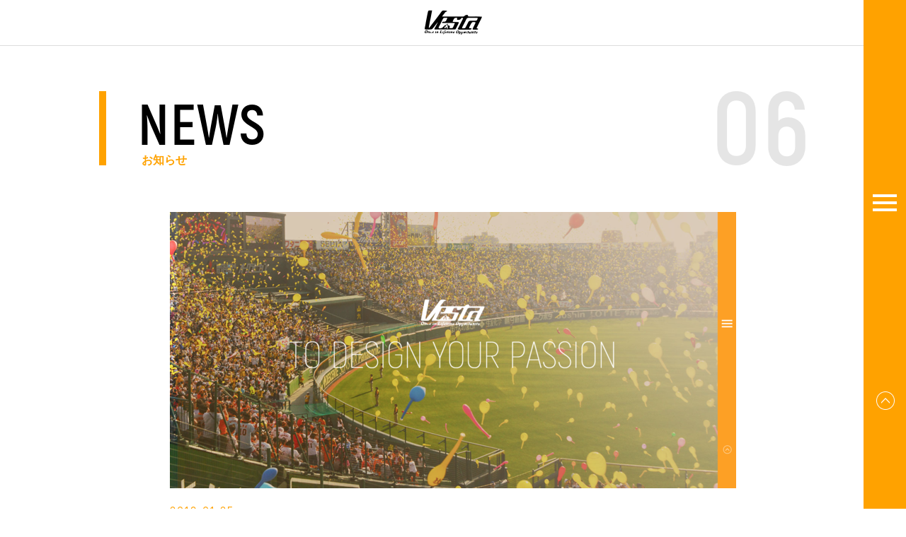

--- FILE ---
content_type: text/html; charset=UTF-8
request_url: https://vesta8.co.jp/news/1
body_size: 4947
content:
<!DOCTYPE html>
<html lang="ja">
<head>
  <!-- Global site tag (gtag.js) - Google Analytics -->
<script async src="https://www.googletagmanager.com/gtag/js?id=UA-132863232-1"></script>
<script>
  window.dataLayer = window.dataLayer || [];
  function gtag(){dataLayer.push(arguments);}
  gtag('js', new Date());

  gtag('config', 'UA-132863232-1');
</script>

  <meta charset="utf-8">
  <meta http-equiv="X-UA-Compatible" content="IE=edge">
  <meta name="format-detection" content="telephone=no">
  <meta name="viewport" content="width=device-width, initial-scale=1.0">
  <meta name="Description" content="株式会社ヴェスタ（VESTA）は2018年の6月に設立し、印刷と広告の技術を使いビジネスをしております。印刷コンサルティングやデザイン制作、サイン製作からリフォームコーディネートまで行っており、お客様の&quot;わくわく&quot;をカタチを変えてお届けいたします。">
  <meta name="Keywords" content="ヴェスタ,VESTA,広告,デザイン,看板,サイン,インクジェット出力">
  <title>ホームページを開設しました｜株式会社ヴェスタ（VESTA）｜印刷・広告・デザイン事業</title>

  <meta property="og:title" content="株式会社ヴェスタ（VESTA）｜印刷・広告・デザイン事業">
  <meta property="og:url" content="https://www.vesta8.co.jp/">
  <meta property="og:image" content="https://www.vesta8.co.jp/common/images/ogp.jpg">
  <meta property="og:type" content="article">

  <link rel="stylesheet" href="/common/css/normalize.css?v=a35eedec4247e607ae7830e2b84708d8">
  <link rel="stylesheet" href="/common/css/common.css?v=09c353818763f98b6ec82eaa4202ca36">
  <link rel="stylesheet" href="/news/css/style.css">
  <style type="text/css">
   article p:empty {
      min-height: 1.5em;
  }
  </style>
</head>

<body>
  <div class="container" id="container">
    <header class="header" id="header">
      <div class="header_lf">
  <h1 class="logo">
    <a href="/">
      <picture>
        <source media="(max-width: 768px)" srcset="/common/images/logo_sp.png" />
        <img src="/common/images/logo_pc.png" alt="vesta" />
      </picture>
    </a>
  </h1>
</div>
<div class="header_rg">
  <div class="rg">
    <span class="menu_icon" id="menu_icon"></span>
    <div class="wrap_nav" id="wrap_nav">
      <nav class="menu">
        <ul>
          <li><a href="#choice" class="js_anchorlink change_direc" data-ar="choice">CHOICE<span>選ばれる理由</span></a></li>
          <li><a href="/aboutus">ABOUT US<span>私たちについて</span></a></li>
          <li><a href="#service" class="js_anchorlink change_direc">SERVICE<span>サービス</span></a></li>
          <li><a href="#result" class="js_anchorlink change_direc">RESULT<span>制作実績</span></a></li>
          <li><a href="/column">COLUMN<span>コラム</span></a></li>
          <li><a href="/news">NEWS<span>お知らせ</span></a></li>
          <li><a href="/recruit">RECRUIT<span>採用情報</span></a></li>
          <li><a href="/faq">FAQ<span>よくあるご質問</span></a></li>
        </ul>
      </nav>
      <a href="/contact" class="btn_contact">お問い合わせ</a>
    </div>
  </div>
</div>    </header>
    <!-- end header -->
    <main>
      <div class="news_detail inner">
        <h2 class="ttl" data-number="06">
          <span>NEWS</span>
          <small>お知らせ</small>
        </h2><!-- end ttl -->
        <div class="news_detail_ct">
          <figure>
                          <img src="/upload/News/images/img_1_5c4ab1b9-468c-4859-988f-15e49d0781c0.png" alt="">
                      </figure>
          <time datetime="2019-01-25">2019.01.25</time>
          <h3>ホームページを開設しました</h3>
          <p>この度、株式会社ヴェスタのホームページを開設いたしました。<br><br>今後も皆さまにとって使いやすいホームページを目指し、<br>内容を充実してまいりますので、末永くお引き立ていただきますようお願い申し上げます。</p>          <div class="btn_more_wr">
            <a href="/news?page=1" class="btn_more"><span>BACK</span></a>
          </div>
        </div>
      </div>
    </main>
    <!-- end main -->
    <footer class="footer" id="footer">
      <div class="row">
  <a href="/">
    <picture>
      <source media="(max-width: 768px)" srcset="/common/images/logo_ft_sp.png" />
      <img src="/common/images/logo_ft_pc.png" alt="" />
    </picture>
  </a>
  <p><a href="/privacy">プライバシーポリシー</a>&copy; 2018 VESTA</p>
  <span class="back_top show_pc" id="back_top"><img src="/common/images/backtop.png" alt=""></span>
</div>    </footer>
    <!-- end footer -->
  </div>
  <script src="/common/js/libs.js?v=2b85e49658f683448697b8cb68738bf2"></script>
  <script src="/common/js/base.js?v=52a6c2b93aa1a489428494c9bbf8f004"></script>
</body>

</html>

--- FILE ---
content_type: text/css
request_url: https://vesta8.co.jp/common/css/common.css?v=09c353818763f98b6ec82eaa4202ca36
body_size: 36572
content:
@charset "UTF-8";
html {
  font-size: 10px;
}

body,
td,
th,
input,
textarea {
  color: #000000;
  font-family: "ヒラギノ角ゴ Pro", "Hiragino Kaku Gothic Pro", "メイリオ", Meiryo, "MS Pゴシック", "MS PGothic", sans-serif;
  font-size: 1.3rem;
  line-height: 1.5;
}

body {
  overflow-wrap: break-word;
}

a,
a:link,
a:visited,
a:active,
a:hover,
a:hover img {
  color: #000000;
  text-decoration: underline;
  /*
  filter: alpha(opacity=80);
  -ms-filter: "alpha(opacity=80)";
  opacity: .80;
*/
}

a:hover {
  text-decoration: none;
}

a:hover,
a:hover img,
.img_hover:hover {
  /*
  filter: alpha(opacity=80);
  -ms-filter: "alpha(opacity=80)";
  opacity: .80;
*/
}

img {
  vertical-align: bottom;
}

.img_ck {
  font-size: 0.1rem;
  line-height: 0;
}

/* clearfix (micro) */
.clearfix:before,
.clearfix:after {
  content: ' ';
  display: table;
}

.clearfix:after {
  clear: both;
}

/* For IE 6/7 only */
.clearfix {
  *zoom: 1;
}

div,
p {
  /*word-break: break-all;*/
}

h2,
h3,
h4,
h5,
h6,
div,
p,
ul,
ol,
li,
dl,
dt,
dd,
figure,
img,
nav {
  margin: 0;
  padding: 0;
}

ul,
ol,
li {
  list-style: none;
}

* {
  word-break: break-all;
  -moz-box-sizing: border-box;
       box-sizing: border-box;
}

.file {
  border-top: 1px dotted #cccccc;
  margin: 15px 0;
  padding: 10px 0 0;
  text-align: left;
}

.file .pdf {
  background: url(../images/cms/pdf.png) left center no-repeat;
  line-height: 37px;
  padding: 4px 0 0 40px;
}

.file .ppt {
  background: url(../images/cms/ppt.png) left center no-repeat;
  line-height: 37px;
  padding: 4px 0 0 40px;
}

.file .xls,
.file .xlsx {
  background: url(../images/cms/xls.png) left center no-repeat;
  line-height: 37px;
  padding: 4px 0 0 40px;
}

.file .doc,
.file .docx {
  background: url(../images/cms/doc.png) left center no-repeat;
  line-height: 37px;
  padding: 4px 0 0 40px;
}

.top-right {
  float: right;
  margin: 0px 0px 30px 30px;
}

.top-left {
  float: left;
  margin: 0px 30px 30px 0px;
}

.top-center {
  margin: 0px 0px 30px 0px;
  text-align: center;
}

.bottom-right {
  float: right;
  margin: 30px 0px 0px 30px;
}

.bottom-left {
  float: left;
  margin: 30px 30px 0px 0px;
}

.bottom-center {
  margin: 30px 0px 0px 0px;
  text-align: center;
}

.entry-container b {
  font-weight: bold;
}

.entry-container i {
  font-style: italic;
}

.text-center {
  text-align: center;
}

.text-right {
  text-align: right;
}

.text-justify {
  text-align: justify;
}

@font-face {
  font-family: akrobat_semibold;
  src: url("../fonts/Akrobat-SemiBold.woff");
}

@font-face {
  font-family: akrobat_extrabold;
  src: url("../fonts/Akrobat-ExtraBold.woff");
}

@font-face {
  font-family: akrobat_bold;
  src: url("../fonts/Akrobat-Bold.woff");
}

@font-face {
  font-family: akrobat_regular;
  src: url("../fonts/Akrobat-Regular.woff");
}

@font-face {
  font-family: akrobat_thin;
  src: url("../fonts/Akrobat-Thin.woff");
}

@media screen and (min-width: 769px), print {
  .show_sp {
    display: none !important;
  }
  .container {
    min-width: 1260px;
    overflow: hidden;
  }
  .container main {
    min-height: -webkit-calc(100vh - 258px);
    min-height: -moz-calc(100vh - 258px);
    min-height: calc(100vh - 258px);
  }
  .row {
    max-width: 1200px;
    margin: 0 auto;
  }
  .inner {
    max-width: 1000px;
    margin: 0 auto;
  }
  a[href^=tel] {
    pointer-events: none;
    text-decoration: none;
    cursor: default !important;
  }
  a {
    -webkit-transition: opacity 0.3s ease-in-out;
    -moz-transition: opacity 0.3s ease-in-out;
    transition: opacity 0.3s ease-in-out;
  }
  a:hover {
    opacity: 0.7;
  }
  .container {
    position: relative;
    padding-top: 65px;
  }
  .container::after {
    content: "";
    position: fixed;
    top: 0;
    right: 0;
    width: 60px;
    height: 100%;
    background: #ffa200;
    display: block;
    z-index: 99;
  }
  .header.top .header_lf {
    display: none;
  }
  .header .header_lf {
    width: 100%;
    min-width: 1200px;
    display: -webkit-box;
    display: -moz-box;
    display: -ms-flexbox;
    display: flex;
    -webkit-box-pack: center;
       -moz-box-pack: center;
        -ms-flex-pack: center;
            justify-content: center;
    background-color: #fff;
    border-bottom: 1px solid #dcdcdc;
    position: fixed;
    top: 0;
    left: 0;
    z-index: 1;
  }
  .header .header_lf .logo {
    margin-top: 10px;
    margin-bottom: 15px;
  }
  .header .header_rg .rg {
    position: relative;
  }
  .header .header_rg .rg .menu_icon {
    position: fixed;
    z-index: 207;
    top: 38.2%;
    right: 13px;
    display: -webkit-box;
    display: -moz-box;
    display: -ms-flexbox;
    display: flex;
    -webkit-box-pack: center;
       -moz-box-pack: center;
        -ms-flex-pack: center;
            justify-content: center;
    -webkit-box-align: center;
       -moz-box-align: center;
        -ms-flex-align: center;
            align-items: center;
    width: 34px;
    height: 24px;
    background: transparent;
    border-top: 4px solid #fff;
    border-bottom: 4px solid #fff;
    font-size: 0;
    cursor: pointer;
  }
  .header .header_rg .rg .menu_icon:before, .header .header_rg .rg .menu_icon:after {
    content: '';
    display: block;
    width: 100%;
    height: 4px;
    position: absolute;
    top: 50%;
    left: 0;
    background: #fff;
    margin-top: -2px;
    -webkit-transition: -webkit-transform 0.25s ease-in-out;
    transition: -webkit-transform 0.25s ease-in-out;
    -moz-transition: transform 0.25s ease-in-out, -moz-transform 0.25s ease-in-out;
    transition: transform 0.25s ease-in-out;
    transition: transform 0.25s ease-in-out, -webkit-transform 0.25s ease-in-out, -moz-transform 0.25s ease-in-out;
  }
  .header .header_rg .rg .menu_icon.is_active {
    border-color: transparent;
  }
  .header .header_rg .rg .menu_icon.is_active:before {
    -webkit-transform: rotate(45deg);
       -moz-transform: rotate(45deg);
        -ms-transform: rotate(45deg);
            transform: rotate(45deg);
    background: #fff;
  }
  .header .header_rg .rg .menu_icon.is_active:after {
    -webkit-transform: rotate(-45deg);
       -moz-transform: rotate(-45deg);
        -ms-transform: rotate(-45deg);
            transform: rotate(-45deg);
    background: #fff;
  }
  .header .header_rg .rg .wrap_nav {
    width: 440px;
    height: 100%;
    background: #ffa200;
    position: fixed;
    top: 0;
    right: -440px;
    z-index: 206;
    -webkit-transition: right .8s;
    -moz-transition: right .8s;
    transition: right .8s;
  }
  .header .header_rg .rg .wrap_nav.active {
    right: 0;
  }
  .header .header_rg .rg .wrap_nav nav {
    overflow-y: auto;
    height: -webkit-calc(100% - 70px);
    height: -moz-calc(100% - 70px);
    height: calc(100% - 70px);
    display: -webkit-box;
    display: -moz-box;
    display: -ms-flexbox;
    display: flex;
    -webkit-box-pack: center;
       -moz-box-pack: center;
        -ms-flex-pack: center;
            justify-content: center;
    -webkit-box-align: center;
       -moz-box-align: center;
        -ms-flex-align: center;
            align-items: center;
  }
  .header .header_rg .rg .wrap_nav nav ul {
    counter-reset: section;
    padding-left: 12px;
  }
  .header .header_rg .rg .wrap_nav nav ul li:not(:last-child) {
    margin-bottom: 5px;
  }
  .header .header_rg .rg .wrap_nav nav ul li a {
    font-family: akrobat_bold;
    display: block;
    font-size: 2.4rem;
    color: #fff;
    text-decoration: none;
    position: relative;
    padding-left: 32px;
    letter-spacing: 1px;
    -webkit-transition: color 0.3s ease-in-out;
    -moz-transition: color 0.3s ease-in-out;
    transition: color 0.3s ease-in-out;
  }
  .header .header_rg .rg .wrap_nav nav ul li a span {
    display: block;
    font-size: 1.6rem;
    color: #000;
    line-height: 1;
    -webkit-transition: color 0.3s ease-in-out;
    -moz-transition: color 0.3s ease-in-out;
    transition: color 0.3s ease-in-out;
  }
  .header .header_rg .rg .wrap_nav nav ul li a::before {
    counter-increment: section;
    content: "0" counter(section);
    position: absolute;
    top: 0;
    left: 0;
    font-family: akrobat_bold;
    font-size: 2.4rem;
  }
  .header .header_rg .rg .wrap_nav nav ul li a:hover {
    color: #000;
  }
  .header .header_rg .rg .wrap_nav nav ul li a:hover span {
    color: #fff;
  }
  .header .header_rg .rg .wrap_nav .btn_contact {
    position: absolute;
    bottom: 0;
    right: 0;
    font-size: 1.6rem;
    color: #fff;
    background-color: #000;
    width: 440px;
    display: -webkit-box;
    display: -moz-box;
    display: -ms-flexbox;
    display: flex;
    -webkit-box-pack: center;
       -moz-box-pack: center;
        -ms-flex-pack: center;
            justify-content: center;
    -webkit-box-align: center;
       -moz-box-align: center;
        -ms-flex-align: center;
            align-items: center;
    text-decoration: none;
    height: 70px;
    -webkit-transition: opacity 0.3s ease-in-out;
    -moz-transition: opacity 0.3s ease-in-out;
    transition: opacity 0.3s ease-in-out;
  }
  .header .header_rg .rg .wrap_nav .btn_contact::before {
    content: '';
    width: 25px;
    height: 20px;
    background: url(/common/images/ic_mail_pc.png) center/contain no-repeat;
    display: block;
    margin-right: 10px;
  }
  .header .header_rg .rg .wrap_nav .btn_contact:hover {
    opacity: 0.9;
  }
  .footer {
    font-family: akrobat_bold;
    background-color: #000;
    font-size: 1.4rem;
    color: #fff;
    position: relative;
    z-index: 202;
    padding: 47px 0;
    letter-spacing: 1px;
    position: relative;
  }
  .footer .row {
    display: -webkit-box;
    display: -moz-box;
    display: -ms-flexbox;
    display: flex;
    -webkit-box-align: center;
       -moz-box-align: center;
        -ms-flex-align: center;
            align-items: center;
  }
  .footer .row > a {
    width: 71px;
    display: block;
  }
  .footer .row p {
    width: -webkit-calc(100% - 71px);
    width: -moz-calc(100% - 71px);
    width: calc(100% - 71px);
    text-align: right;
  }
  .footer .row p a {
    color: #fff;
    text-decoration: none;
    margin-right: 20px;
    font-size: 1.2rem;
  }
  .footer .back_top {
    cursor: pointer;
    position: fixed;
    bottom: 140px;
    right: 16px;
  }
  .footer .back_top:hover {
    opacity: 0.8;
  }
  .ttl {
    position: relative;
    padding-left: 55px;
    margin-top: 68px;
  }
  .ttl::before {
    content: "";
    display: block;
    width: 10px;
    height: 105px;
    background: #ffa200;
    position: absolute;
    top: -4px;
    left: 0;
  }
  .ttl::after {
    content: attr(data-number);
    display: block;
    font-family: akrobat_bold;
    font-size: 14.642rem;
    line-height: 150px;
    color: #000;
    opacity: 0.1;
    letter-spacing: 3px;
    position: absolute;
    bottom: -14px;
    right: -6px;
  }
  .ttl > span {
    display: block;
    font-family: akrobat_bold;
    font-size: 7.895rem;
    line-height: 80px;
    letter-spacing: 1.5px;
    font-style: normal;
  }
  .ttl small {
    display: block;
    font-weight: bold;
    font-size: 1.6rem;
    line-height: 18px;
    color: #ffa200;
    margin: 5px 0 0 5px;
  }
  .btn {
    display: -webkit-box;
    display: -moz-box;
    display: -ms-flexbox;
    display: flex;
    -webkit-box-align: center;
       -moz-box-align: center;
        -ms-flex-align: center;
            align-items: center;
    -webkit-box-pack: center;
       -moz-box-pack: center;
        -ms-flex-pack: center;
            justify-content: center;
    -ms-flex-wrap: wrap;
        flex-wrap: wrap;
  }
  .btn .bt {
    display: block;
    width: 262px;
    height: 44px;
    background: #000;
    font-size: 1.6rem;
    line-height: 44px;
    color: #fff;
    text-align: center;
    cursor: pointer;
    border: none;
    outline: none;
    padding: 0;
    margin: 0;
    text-decoration: none;
    position: relative;
    -webkit-perspective: 1px;
       -moz-perspective: 1px;
            perspective: 1px;
  }
  .btn .bt::after {
    content: "";
    position: absolute;
    z-index: -1;
    top: 0;
    bottom: 0;
    left: 0;
    right: 0;
    background: #ffa200;
    -webkit-transform: scaleX(0);
       -moz-transform: scaleX(0);
        -ms-transform: scaleX(0);
            transform: scaleX(0);
    -webkit-transform-origin: 50%;
       -moz-transform-origin: 50%;
        -ms-transform-origin: 50%;
            transform-origin: 50%;
    -webkit-transition-property: -webkit-transform;
    transition-property: -webkit-transform;
    -moz-transition-property: transform, -moz-transform;
    transition-property: transform;
    transition-property: transform, -webkit-transform, -moz-transform;
    -webkit-transition-duration: 0.3s;
       -moz-transition-duration: 0.3s;
            transition-duration: 0.3s;
    -webkit-transition-timing-function: ease-out;
       -moz-transition-timing-function: ease-out;
            transition-timing-function: ease-out;
  }
  .btn .bt:hover::after {
    -webkit-transform: scaleX(1);
       -moz-transform: scaleX(1);
        -ms-transform: scaleX(1);
            transform: scaleX(1);
  }
  .ttls {
    display: -webkit-box;
    display: -moz-box;
    display: -ms-flexbox;
    display: flex;
    -webkit-box-align: center;
       -moz-box-align: center;
        -ms-flex-align: center;
            align-items: center;
    font-weight: bold;
    font-size: 2.4rem;
    line-height: 24px;
    letter-spacing: 1px;
  }
  .ttls small {
    font-weight: normal;
    font-family: akrobat_bold;
    font-size: 1.6rem;
    line-height: 1;
    color: #ffa200;
    letter-spacing: 0.5px;
    margin-left: 10px;
  }
  .btn_more_wr {
    display: -webkit-box;
    display: -moz-box;
    display: -ms-flexbox;
    display: flex;
    -webkit-box-pack: end;
       -moz-box-pack: end;
        -ms-flex-pack: end;
            justify-content: flex-end;
  }
  .btn_more_wr a.btn_more {
    font-size: 1.6rem;
    color: #000;
    text-decoration: none;
    font-family: akrobat_bold;
    overflow: hidden;
    text-align: right;
    width: 160px;
  }
  .btn_more_wr a.btn_more span {
    display: block;
    width: 100%;
    position: relative;
    -webkit-transition: all 0.3s ease-in-out;
    -moz-transition: all 0.3s ease-in-out;
    transition: all 0.3s ease-in-out;
  }
  .btn_more_wr a.btn_more span::before {
    content: '';
    display: block;
    position: absolute;
    left: 0;
    top: 50%;
    height: 1px;
    width: 105px;
    margin-top: -0.5px;
    background-color: #000;
    pointer-events: none;
    -webkit-transform: scaleX(1);
       -moz-transform: scaleX(1);
        -ms-transform: scaleX(1);
            transform: scaleX(1);
    -webkit-transform-origin: right top;
       -moz-transform-origin: right top;
        -ms-transform-origin: right top;
            transform-origin: right top;
  }
  .btn_more_wr a.btn_more:hover span {
    position: relative;
  }
  .btn_more_wr a.btn_more:hover span::before {
    -webkit-animation: scroll-bar 1.8s cubic-bezier(0.075, 0.82, 0.165, 1) infinite forwards;
       -moz-animation: scroll-bar 1.8s cubic-bezier(0.075, 0.82, 0.165, 1) infinite forwards;
            animation: scroll-bar 1.8s cubic-bezier(0.075, 0.82, 0.165, 1) infinite forwards;
  }
  .pag ul {
    display: -webkit-box;
    display: -moz-box;
    display: -ms-flexbox;
    display: flex;
    -webkit-box-pack: center;
       -moz-box-pack: center;
        -ms-flex-pack: center;
            justify-content: center;
    -webkit-box-align: center;
       -moz-box-align: center;
        -ms-flex-align: center;
            align-items: center;
    -ms-flex-wrap: wrap;
        flex-wrap: wrap;
  }
  .pag ul li:not(.prev):not(.next) {
    width: 31px;
    height: 31px;
    line-height: 31px;
    background: #cfcfcf;
    font-family: akrobat_bold;
    font-size: 1.8rem;
    margin: 0 5px;
    -webkit-transition: background .3s;
    -moz-transition: background .3s;
    transition: background .3s;
  }
  .pag ul li:not(.prev):not(.next):hover, .pag ul li:not(.prev):not(.next).active {
    background: #000;
  }
  .pag ul li:not(.prev):not(.next):hover a, .pag ul li:not(.prev):not(.next).active a {
    color: #fff;
  }
  .pag ul li.prev, .pag ul li.next {
    display: block;
    width: 11px;
    height: 17px;
    background-color: transparent;
    background-repeat: no-repeat;
    -webkit-transition: opacity .3s;
    -moz-transition: opacity .3s;
    transition: opacity .3s;
  }
  .pag ul li.prev a, .pag ul li.next a {
    display: block;
    text-indent: -9999px;
  }
  .pag ul li.prev {
    background-image: url("/common/images/prev.png");
    margin-right: 35px;
  }
  .pag ul li.prev:hover {
    opacity: 0.7;
  }
  .pag ul li.next {
    background-image: url("/common/images/next.png");
    margin-left: 35px;
  }
  .pag ul li.next:hover {
    opacity: 0.7;
  }
  .pag ul li a {
    display: block;
    width: 100%;
    height: 100%;
    text-align: center;
    text-decoration: none;
    color: #000;
    -webkit-transition: color .3s;
    -moz-transition: color .3s;
    transition: color .3s;
  }
  .effect {
    -webkit-transition: all 1s ease;
    -moz-transition: all 1s ease;
    transition: all 1s ease;
  }
  .delay_03 {
    -webkit-transition: all 1s ease 0.3s;
    -moz-transition: all 1s ease 0.3s;
    transition: all 1s ease 0.3s;
  }
  .delay_06 {
    -webkit-transition: all 1s ease 0.6s;
    -moz-transition: all 1s ease 0.6s;
    transition: all 1s ease 0.6s;
  }
  .delay_09 {
    -webkit-transition: all 1s ease 0.9s;
    -moz-transition: all 1s ease 0.9s;
    transition: all 1s ease 0.9s;
  }
  .delay_12 {
    -webkit-transition: all 1s ease 1.2s;
    -moz-transition: all 1s ease 1.2s;
    transition: all 1s ease 1.2s;
  }
  .delay_15 {
    -webkit-transition: all 1s ease 1.5s;
    -moz-transition: all 1s ease 1.5s;
    transition: all 1s ease 1.5s;
  }
  .fadeIn {
    opacity: 0;
  }
  .fadeIn.active {
    opacity: 1;
  }
  .slideUp {
    -webkit-transform: translate3d(0, 50px, 0);
       -moz-transform: translate3d(0, 50px, 0);
            transform: translate3d(0, 50px, 0);
    opacity: 0;
  }
  .slideUp.active {
    opacity: 1;
    -webkit-transform: translate3d(0, 0, 0);
       -moz-transform: translate3d(0, 0, 0);
            transform: translate3d(0, 0, 0);
  }
  .slideDown {
    -webkit-transform: translate3d(0, -50px, 0);
       -moz-transform: translate3d(0, -50px, 0);
            transform: translate3d(0, -50px, 0);
    opacity: 0;
  }
  .slideDown.active {
    opacity: 1;
    -webkit-transform: translate3d(0, 0, 0);
       -moz-transform: translate3d(0, 0, 0);
            transform: translate3d(0, 0, 0);
  }
  .slideToRight {
    -webkit-transform: translate3d(-100px, 0, 0);
       -moz-transform: translate3d(-100px, 0, 0);
            transform: translate3d(-100px, 0, 0);
    opacity: 0;
  }
  .slideToRight.active {
    opacity: 1;
    -webkit-transform: translate3d(0, 0, 0);
       -moz-transform: translate3d(0, 0, 0);
            transform: translate3d(0, 0, 0);
  }
  .slideToLeft {
    -webkit-transform: translate3d(100px, 0, 0);
       -moz-transform: translate3d(100px, 0, 0);
            transform: translate3d(100px, 0, 0);
    opacity: 0;
  }
  .slideToLeft.active {
    opacity: 1;
    -webkit-transform: translate3d(0, 0, 0);
       -moz-transform: translate3d(0, 0, 0);
            transform: translate3d(0, 0, 0);
  }
  .disc-list li {
    padding-left: 1em;
    position: relative;
  }
  .disc-list li::before {
    content: "\0030FB";
    position: absolute;
    top: 0;
    left: 0;
  }
  .square-list {
    font-size: 1.6rem;
    line-height: 24px;
    color: #000;
  }
  .square-list li {
    padding-left: 20px;
    position: relative;
  }
  .square-list li::before {
    content: "";
    position: absolute;
    top: .5em;
    left: 0;
    width: 10px;
    height: 10px;
    background: #ffa200;
    display: block;
  }
  .square-list__head {
    font-size: 1.6rem;
    color: #000;
    font-weight: bold;
    position: relative;
    margin-bottom: 1px;
  }
}

@media screen and (max-width: 768px) {
  .show_pc {
    display: none !important;
  }
  .container {
    min-width: 320px;
    overflow: hidden;
  }
  .container main {
    min-height: -webkit-calc(100vh - 40.36458vw);
    min-height: -moz-calc(100vh - 40.36458vw);
    min-height: calc(100vh - 40.36458vw);
  }
  img {
    width: 100%;
  }
  a[href^=tel] {
    text-decoration: none;
  }
  body {
    padding-top: 11.58854vw;
  }
  header.top .header_lf {
    display: none;
  }
  header.top .header_rg .rg .menu_icon {
    border-color: #fff;
  }
  header.top .header_rg .rg .menu_icon:before, header.top .header_rg .rg .menu_icon:after {
    left: 0;
    background: #fff;
  }
  header.top.fixed .header_lf {
    display: -webkit-box;
    display: -moz-box;
    display: -ms-flexbox;
    display: flex;
  }
  header.top.fixed .header_rg .rg .menu_icon {
    border-color: #000;
    top: -webkit-calc((11.71875vw - 16px) / 2);
    top: -moz-calc((11.71875vw - 16px) / 2);
    top: calc((11.71875vw - 16px) / 2);
  }
  header.top.fixed .header_rg .rg .menu_icon:before, header.top.fixed .header_rg .rg .menu_icon:after {
    left: 0;
    background: #000;
  }
  header.top.fixed .header_rg .rg .menu_icon.is_active {
    border-color: transparent;
  }
  header.top.fixed .header_rg .rg .menu_icon.is_active:before, header.top.fixed .header_rg .rg .menu_icon.is_active:after {
    background: #fff;
  }
  header .header_lf {
    width: 100%;
    display: -webkit-box;
    display: -moz-box;
    display: -ms-flexbox;
    display: flex;
    -webkit-box-pack: center;
       -moz-box-pack: center;
        -ms-flex-pack: center;
            justify-content: center;
    -webkit-box-align: center;
       -moz-box-align: center;
        -ms-flex-align: center;
            align-items: center;
    background-color: #fff;
    border-bottom: 1px solid #dcdcdc;
    position: fixed;
    top: 0;
    left: 0;
    z-index: 99;
    height: 11.71875vw;
  }
  header .header_lf .logo {
    margin: 0;
    font-size: 0;
  }
  header .header_lf .logo img {
    width: 21.09375vw;
    height: auto;
  }
  header .header_rg .rg {
    position: relative;
  }
  header .header_rg .rg .menu_icon {
    position: fixed;
    z-index: 206;
    top: -webkit-calc((11.71875vw - 16px) / 2);
    top: -moz-calc((11.71875vw - 16px) / 2);
    top: calc((11.71875vw - 16px) / 2);
    right: 3.90625vw;
    display: -webkit-box;
    display: -moz-box;
    display: -ms-flexbox;
    display: flex;
    -webkit-box-pack: center;
       -moz-box-pack: center;
        -ms-flex-pack: center;
            justify-content: center;
    -webkit-box-align: center;
       -moz-box-align: center;
        -ms-flex-align: center;
            align-items: center;
    width: 22px;
    height: 16px;
    background: transparent;
    border-top: 2px solid #000;
    border-bottom: 2px solid #000;
    font-size: 0;
    cursor: pointer;
  }
  header .header_rg .rg .menu_icon:before, header .header_rg .rg .menu_icon:after {
    content: '';
    display: block;
    width: 100%;
    height: 2px;
    position: absolute;
    top: 50%;
    left: 0;
    background: #000;
    margin-top: -1px;
    -webkit-transition: -webkit-transform 0.25s ease-in-out;
    transition: -webkit-transform 0.25s ease-in-out;
    -moz-transition: transform 0.25s ease-in-out, -moz-transform 0.25s ease-in-out;
    transition: transform 0.25s ease-in-out;
    transition: transform 0.25s ease-in-out, -webkit-transform 0.25s ease-in-out, -moz-transform 0.25s ease-in-out;
  }
  header .header_rg .rg .menu_icon.is_active {
    border-color: transparent;
  }
  header .header_rg .rg .menu_icon.is_active:before {
    -webkit-transform: rotate(45deg);
       -moz-transform: rotate(45deg);
        -ms-transform: rotate(45deg);
            transform: rotate(45deg);
    background: #fff;
  }
  header .header_rg .rg .menu_icon.is_active:after {
    -webkit-transform: rotate(-45deg);
       -moz-transform: rotate(-45deg);
        -ms-transform: rotate(-45deg);
            transform: rotate(-45deg);
    background: #fff;
  }
  header .header_rg .rg .wrap_nav {
    width: 100%;
    height: 100%;
    background: #ffa200;
    position: fixed;
    top: 0;
    right: -100%;
    z-index: 205;
    -webkit-transition: right .8s;
    -moz-transition: right .8s;
    transition: right .8s;
  }
  header .header_rg .rg .wrap_nav.active {
    right: 0;
  }
  header .header_rg .rg .wrap_nav nav {
    overflow-y: auto;
    height: -webkit-calc(100% - 18.22917vw);
    height: -moz-calc(100% - 18.22917vw);
    height: calc(100% - 18.22917vw);
    padding: 12.89062vw 24.08854vw;
  }
  header .header_rg .rg .wrap_nav nav ul {
    counter-reset: section;
  }
  header .header_rg .rg .wrap_nav nav ul li {
    position: relative;
  }
  header .header_rg .rg .wrap_nav nav ul li:not(:last-child) {
    margin-bottom: 2.73438vw;
  }
  header .header_rg .rg .wrap_nav nav ul li::after {
    content: "";
    position: absolute;
    top: 50%;
    right: 0;
    -webkit-transform: translateY(-50%);
       -moz-transform: translateY(-50%);
        -ms-transform: translateY(-50%);
            transform: translateY(-50%);
    width: 2.86458vw;
    height: 4.42708vw;
    background: url(/common/images/menu_ic_ar.png) center/contain no-repeat;
    display: block;
  }
  header .header_rg .rg .wrap_nav nav ul li a {
    font-family: akrobat_bold;
    display: block;
    font-size: 6.25vw;
    color: #fff;
    text-decoration: none;
    position: relative;
    padding-left: 8.33333vw;
    letter-spacing: 0.26042vw;
  }
  header .header_rg .rg .wrap_nav nav ul li a span {
    display: block;
    font-size: 4.16667vw;
    color: #000;
    line-height: 1;
  }
  header .header_rg .rg .wrap_nav nav ul li a::before {
    counter-increment: section;
    content: "0" counter(section);
    position: absolute;
    top: 0;
    left: 0;
    font-family: akrobat_bold;
    font-size: 6.25vw;
  }
  header .header_rg .rg .wrap_nav .btn_contact {
    position: absolute;
    bottom: 0;
    right: 0;
    font-size: 4.16667vw;
    color: #fff;
    background-color: #000;
    width: 100%;
    display: -webkit-box;
    display: -moz-box;
    display: -ms-flexbox;
    display: flex;
    -webkit-box-pack: center;
       -moz-box-pack: center;
        -ms-flex-pack: center;
            justify-content: center;
    -webkit-box-align: center;
       -moz-box-align: center;
        -ms-flex-align: center;
            align-items: center;
    text-decoration: none;
    height: 18.22917vw;
  }
  header .header_rg .rg .wrap_nav .btn_contact::before {
    content: '';
    width: 6.51042vw;
    height: 5.20833vw;
    background: url(/common/images/ic_mail_sp.png) center/contain no-repeat;
    display: block;
    margin-right: 1.30208vw;
  }
  .footer {
    font-family: akrobat_bold;
    background-color: #000;
    font-size: 2.60417vw;
    color: #fff;
    position: relative;
    z-index: 202;
    padding: 4.16667vw 3.90625vw 4.16667vw;
    letter-spacing: 0.13021vw;
  }
  .footer .row {
    display: -webkit-box;
    display: -moz-box;
    display: -ms-flexbox;
    display: flex;
    -webkit-box-align: center;
       -moz-box-align: center;
        -ms-flex-align: center;
            align-items: center;
  }
  .footer .row > a {
    width: 18.35938vw;
  }
  .footer .row > a img {
    width: 100%;
    height: auto;
    display: block;
  }
  .footer .row p {
    width: -webkit-calc(100% - 18.35938vw);
    width: -moz-calc(100% - 18.35938vw);
    width: calc(100% - 18.35938vw);
    text-align: right;
  }
  .footer .row p a {
    color: #fff;
    text-decoration: none;
    margin-right: 2.60417vw;
    font-size: 2.34375vw;
  }
  .ttl {
    position: relative;
    padding-left: 4.29688vw;
    margin-top: 11.97917vw;
  }
  .ttl::before {
    content: "";
    display: block;
    width: 1.30208vw;
    height: 13.67188vw;
    background: #ffa200;
    position: absolute;
    top: 1.17188vw;
    left: 0;
  }
  .ttl::after {
    content: attr(data-number);
    display: block;
    font-family: akrobat_bold;
    font-size: 23.4375vw;
    line-height: 23.4375vw;
    color: #000;
    opacity: 0.1;
    letter-spacing: 0.52083vw;
    position: absolute;
    bottom: -2.86458vw;
    right: -1.95312vw;
  }
  .ttl span {
    display: block;
    font-family: akrobat_bold;
    font-size: 10.27995vw;
    line-height: 10.41667vw;
    letter-spacing: 0.09115vw;
  }
  .ttl small {
    display: block;
    font-weight: bold;
    font-size: 3.125vw;
    line-height: 3.125vw;
    color: #ffa200;
    margin: 0.78125vw 0 0 0.65104vw;
  }
  .btn {
    display: -webkit-box;
    display: -moz-box;
    display: -ms-flexbox;
    display: flex;
    -webkit-box-align: center;
       -moz-box-align: center;
        -ms-flex-align: center;
            align-items: center;
    -webkit-box-pack: center;
       -moz-box-pack: center;
        -ms-flex-pack: center;
            justify-content: center;
    -ms-flex-wrap: wrap;
        flex-wrap: wrap;
  }
  .btn .bt {
    display: block;
    width: 58.59375vw;
    height: 10.41667vw;
    background: #000;
    font-size: 3.38542vw;
    line-height: 10.41667vw;
    color: #fff;
    letter-spacing: 0.13021vw;
    text-align: center;
    cursor: pointer;
    text-decoration: none;
    border: none;
    outline: none;
    padding: 0;
    margin: 0;
    position: relative;
    -webkit-perspective: 1px;
       -moz-perspective: 1px;
            perspective: 1px;
  }
  .btn .bt::after {
    content: "";
    position: absolute;
    z-index: -1;
    top: 0;
    bottom: 0;
    left: 0;
    right: 0;
    background: #ffa200;
    -webkit-transform: scaleX(0);
       -moz-transform: scaleX(0);
        -ms-transform: scaleX(0);
            transform: scaleX(0);
    -webkit-transform-origin: 50%;
       -moz-transform-origin: 50%;
        -ms-transform-origin: 50%;
            transform-origin: 50%;
    -webkit-transition-property: -webkit-transform;
    transition-property: -webkit-transform;
    -moz-transition-property: transform, -moz-transform;
    transition-property: transform;
    transition-property: transform, -webkit-transform, -moz-transform;
    -webkit-transition-duration: 0.3s;
       -moz-transition-duration: 0.3s;
            transition-duration: 0.3s;
    -webkit-transition-timing-function: ease-out;
       -moz-transition-timing-function: ease-out;
            transition-timing-function: ease-out;
  }
  .btn .bt:hover::after {
    -webkit-transform: scaleX(1);
       -moz-transform: scaleX(1);
        -ms-transform: scaleX(1);
            transform: scaleX(1);
  }
  .ttls {
    display: -webkit-box;
    display: -moz-box;
    display: -ms-flexbox;
    display: flex;
    -webkit-box-align: center;
       -moz-box-align: center;
        -ms-flex-align: center;
            align-items: center;
    font-weight: bold;
    font-size: 4.42708vw;
    line-height: 4.42708vw;
    letter-spacing: 0.13021vw;
  }
  .ttls small {
    font-weight: normal;
    font-family: akrobat_bold;
    font-size: 3.125vw;
    line-height: 1;
    color: #ffa200;
    letter-spacing: 0.13021vw;
    margin-left: 2.60417vw;
  }
  .btn_more_wr {
    display: -webkit-box;
    display: -moz-box;
    display: -ms-flexbox;
    display: flex;
    -webkit-box-pack: end;
       -moz-box-pack: end;
        -ms-flex-pack: end;
            justify-content: flex-end;
  }
  .btn_more_wr a.btn_more {
    font-size: 4.16667vw;
    color: #000;
    text-decoration: none;
    font-family: akrobat_bold;
    display: -webkit-box;
    display: -moz-box;
    display: -ms-flexbox;
    display: flex;
    -webkit-box-pack: center;
       -moz-box-pack: center;
        -ms-flex-pack: center;
            justify-content: center;
    -webkit-box-align: center;
       -moz-box-align: center;
        -ms-flex-align: center;
            align-items: center;
  }
  .btn_more_wr a.btn_more::before {
    content: '';
    width: 27.34375vw;
    height: 1px;
    background: #000;
    display: block;
    margin-right: 4.6875vw;
  }
  .pag ul {
    display: -webkit-box;
    display: -moz-box;
    display: -ms-flexbox;
    display: flex;
    -webkit-box-pack: center;
       -moz-box-pack: center;
        -ms-flex-pack: center;
            justify-content: center;
    -webkit-box-align: center;
       -moz-box-align: center;
        -ms-flex-align: center;
            align-items: center;
    -ms-flex-wrap: wrap;
        flex-wrap: wrap;
  }
  .pag ul li:not(.prev):not(.next) {
    width: 6.51042vw;
    height: 6.51042vw;
    line-height: 6.51042vw;
    background: #cfcfcf;
    font-family: akrobat_bold;
    font-size: 3.64583vw;
    margin: 0 1.30208vw;
  }
  .pag ul li:not(.prev):not(.next).active {
    background: #000;
  }
  .pag ul li:not(.prev):not(.next).active a {
    color: #fff;
  }
  .pag ul li.prev, .pag ul li.next {
    display: block;
    width: 2.08333vw;
    height: 3.125vw;
    background-color: transparent;
    background-repeat: no-repeat;
    -moz-background-size: contain;
         background-size: contain;
  }
  .pag ul li.prev a, .pag ul li.next a {
    display: block;
    text-indent: -9999px;
  }
  .pag ul li.prev {
    background-image: url("/common/images/prev.png");
    margin-right: 4.55729vw;
  }
  .pag ul li.next {
    background-image: url("/common/images/next.png");
    margin-left: 4.55729vw;
  }
  .pag ul li a {
    text-align: center;
    display: block;
    width: 100%;
    height: 100%;
    text-decoration: none;
    color: #000;
  }
  .disc-list li {
    padding-left: 1em;
    position: relative;
  }
  .disc-list li::before {
    content: "\0030FB";
    position: absolute;
    top: 0;
    left: 0;
  }
  .square-list li {
    font-size: 3.64583vw;
    line-height: 5.72917vw;
    color: #000;
    padding-left: 5.20833vw;
    position: relative;
    padding-left: 5.07812vw;
  }
  .square-list li::before {
    content: "";
    position: absolute;
    top: .35em;
    left: 0;
    width: 2.60417vw;
    height: 2.60417vw;
    background: #ffa200;
    display: block;
  }
  .square-list__head {
    font-size: 3.64583vw;
    color: #000;
    font-weight: bold;
    margin-bottom: 2.08333vw;
  }
}

@media screen and (max-width: 1200px) and (min-width: 769px), print {
  .main_content {
    padding-left: 0 !important;
  }
}

@-webkit-keyframes scroll-bar {
  0% {
    -webkit-transform-origin: right top;
            transform-origin: right top;
    -webkit-transform: scaleX(1);
            transform: scaleX(1);
  }
  50% {
    -webkit-transform-origin: right top;
            transform-origin: right top;
    -webkit-transform: scaleX(0);
            transform: scaleX(0);
  }
  75% {
    -webkit-transform-origin: right top;
            transform-origin: right top;
    -webkit-transform: scaleX(0);
            transform: scaleX(0);
  }
  100% {
    -webkit-transform-origin: right top;
            transform-origin: right top;
    -webkit-transform: scaleX(1);
            transform: scaleX(1);
  }
}

@-moz-keyframes scroll-bar {
  0% {
    -moz-transform-origin: right top;
         transform-origin: right top;
    -moz-transform: scaleX(1);
         transform: scaleX(1);
  }
  50% {
    -moz-transform-origin: right top;
         transform-origin: right top;
    -moz-transform: scaleX(0);
         transform: scaleX(0);
  }
  75% {
    -moz-transform-origin: right top;
         transform-origin: right top;
    -moz-transform: scaleX(0);
         transform: scaleX(0);
  }
  100% {
    -moz-transform-origin: right top;
         transform-origin: right top;
    -moz-transform: scaleX(1);
         transform: scaleX(1);
  }
}

@keyframes scroll-bar {
  0% {
    -webkit-transform-origin: right top;
       -moz-transform-origin: right top;
            transform-origin: right top;
    -webkit-transform: scaleX(1);
       -moz-transform: scaleX(1);
            transform: scaleX(1);
  }
  50% {
    -webkit-transform-origin: right top;
       -moz-transform-origin: right top;
            transform-origin: right top;
    -webkit-transform: scaleX(0);
       -moz-transform: scaleX(0);
            transform: scaleX(0);
  }
  75% {
    -webkit-transform-origin: right top;
       -moz-transform-origin: right top;
            transform-origin: right top;
    -webkit-transform: scaleX(0);
       -moz-transform: scaleX(0);
            transform: scaleX(0);
  }
  100% {
    -webkit-transform-origin: right top;
       -moz-transform-origin: right top;
            transform-origin: right top;
    -webkit-transform: scaleX(1);
       -moz-transform: scaleX(1);
            transform: scaleX(1);
  }
}


--- FILE ---
content_type: text/css
request_url: https://vesta8.co.jp/news/css/style.css
body_size: 4931
content:
@media screen and (min-width: 769px), print {
  .news {
    padding-bottom: 114px;
  }
  .news_list {
    margin-top: 44px;
    padding-bottom: 58px;
  }
  .news_list_item {
    display: -webkit-box;
    display: -moz-box;
    display: -ms-flexbox;
    display: flex;
    -webkit-box-align: center;
       -moz-box-align: center;
        -ms-flex-align: center;
            align-items: center;
    position: relative;
    padding-top: 14px;
    padding-bottom: 11px;
    padding-right: 20px;
    text-decoration: none !important;
    border-bottom: 1px solid #c9c9c9;
  }
  .news_list_item:hover::after {
    right: 20px;
  }
  .news_list_item::after {
    content: "";
    position: absolute;
    top: 50%;
    right: 9px;
    margin-top: -8px;
    width: 11px;
    height: 17px;
    background: url(../images/ic_ar.png) center/contain no-repeat;
    -moz-background-size: 11px 17px;
         background-size: 11px 17px;
    display: block;
    -webkit-transition: right 0.3s ease-in-out;
    -moz-transition: right 0.3s ease-in-out;
    transition: right 0.3s ease-in-out;
  }
  .news_list_item time {
    font-family: akrobat_regular;
    width: 128px;
    font-size: 2rem;
    color: #ffa200;
    white-space: nowrap;
    position: relative;
    letter-spacing: 2px;
    padding-left: 10px;
  }
  .news_list_item time::after {
    content: "";
    position: absolute;
    top: 14px;
    right: 0;
    width: 16px;
    height: 2px;
    background: #ffa200;
    display: block;
  }
  .news_list_item span {
    width: -webkit-calc(100% - 128px);
    width: -moz-calc(100% - 128px);
    width: calc(100% - 128px);
    font-size: 1.6rem;
    color: #000;
    padding-left: 10px;
    letter-spacing: -1px;
  }
  .news .btn_more_wr {
    margin-top: 24px;
  }
  .news_detail {
    padding-bottom: 114px;
  }
  .news_detail_ct {
    width: 800px;
    margin: 0 auto;
    padding-top: 64px;
  }
  .news_detail_ct figure {
    text-align: center;
  }
  .news_detail_ct figure img {
    display: inline-block;
    max-width: 100%;
    height: auto;
  }
  .news_detail_ct time {
    font-family: akrobat_regular;
    font-size: 2rem;
    color: #ffa200;
    position: relative;
    letter-spacing: 2px;
    display: block;
    margin-top: 17px;
  }
  .news_detail_ct h3 {
    font-weight: bold;
    font-size: 2rem;
    letter-spacing: -1px;
    margin-bottom: 10px;
  }
  .news_detail_ct p {
    font-size: 1.6rem;
    line-height: 24px;
    text-align: justify;
    letter-spacing: -1px;
  }
  .news_detail .btn_more_wr {
    margin-top: 20px;
  }
}

@media screen and (max-width: 768px) {
  .news {
    padding-bottom: 15.625vw;
    padding-left: 3.90625vw;
    padding-right: 3.90625vw;
  }
  .news_list {
    margin-top: 4.55729vw;
    padding-bottom: 9.11458vw;
  }
  .news_list_item {
    position: relative;
    padding-top: 2.08333vw;
    padding-bottom: 2.86458vw;
    padding-right: 5.98958vw;
    text-decoration: none !important;
    border-bottom: 1px solid #c9c9c9;
    display: block;
  }
  .news_list_item::after {
    content: "";
    position: absolute;
    top: 50%;
    right: 0;
    margin-top: -0.91146vw;
    width: 2.86458vw;
    height: 4.42708vw;
    background: url(../images/ic_ar.png) center/contain no-repeat;
    -moz-background-size: 2.86458vw 4.42708vw;
         background-size: 2.86458vw 4.42708vw;
    display: block;
  }
  .news_list_item time {
    font-family: akrobat_regular;
    font-size: 4.94792vw;
    color: #ffa200;
    white-space: nowrap;
    position: relative;
    letter-spacing: 0.39062vw;
    padding-right: 8.07292vw;
  }
  .news_list_item time::after {
    content: "";
    position: absolute;
    top: 50%;
    right: 0;
    -webkit-transform: translateY(-50%);
       -moz-transform: translateY(-50%);
        -ms-transform: translateY(-50%);
            transform: translateY(-50%);
    width: 4.16667vw;
    height: 0.52083vw;
    background: #ffa200;
    display: block;
  }
  .news_list_item span {
    font-size: 3.64583vw;
    line-height: 5.72917vw;
    color: #000;
    display: block;
    text-align: justify;
  }
  .news .btn_more_wr {
    margin-top: 3.125vw;
  }
  .news_detail {
    padding-bottom: 15.625vw;
    padding-left: 3.90625vw;
    padding-right: 3.90625vw;
  }
  .news_detail_ct {
    padding-top: 8.33333vw;
  }
  .news_detail_ct figure {
    text-align: center;
  }
  .news_detail_ct figure img {
    display: inline-block;
    max-width: 100%;
    height: auto;
  }
  .news_detail_ct time {
    font-family: akrobat_regular;
    font-size: 4.94792vw;
    color: #ffa200;
    position: relative;
    letter-spacing: 0.39062vw;
    display: block;
    margin-top: 2.21354vw;
  }
  .news_detail_ct h3 {
    font-weight: bold;
    font-size: 4.94792vw;
    margin-bottom: 1.95312vw;
  }
  .news_detail_ct p {
    font-size: 3.64583vw;
    line-height: 5.72917vw;
    text-align: justify;
  }
  .news_detail .btn_more_wr {
    margin-top: 4.55729vw;
  }
}


--- FILE ---
content_type: text/javascript
request_url: https://vesta8.co.jp/common/js/base.js?v=52a6c2b93aa1a489428494c9bbf8f004
body_size: 6875
content:
window.requestAnimFrame = (function(callback) {
  return window.requestAnimationFrame || window.webkitRequestAnimationFrame || window.mozRequestAnimationFrame || window.oRequestAnimationFrame || window.msRequestAnimationFrame || function(callback) {
    return window.setTimeout(callback, 1000 / 60);
  };
})();
window.cancelAnimFrame = (function(_id) {
  return window.cancelAnimationFrame || window.cancelRequestAnimationFrame || window.webkitCancelAnimationFrame || window.webkitCancelRequestAnimationFrame || window.mozCancelAnimationFrame || window.mozCancelRequestAnimationFrame || window.msCancelAnimationFrame || window.msCancelRequestAnimationFrame || window.oCancelAnimationFrame || window.oCancelRequestAnimationFrame || function(_id) { window.clearTimeout(id); };
})();

function isPartiallyVisible(el) {
  var elementBoundary = el.getBoundingClientRect();
  var top = elementBoundary.top;
  var bottom = elementBoundary.bottom;
  var height = elementBoundary.height;
  return ((top + height >= 0) && (height + window.innerHeight >= bottom));
}
// Menu
var Menu = function() {
  m = this;
  m.menu_icon = document.getElementById('menu_icon');
  m.menu = document.getElementById('wrap_nav');
  m.flag = true;
  if (!m.menu) return;
  m.init();
}
Menu.prototype = {
  init: function() {
    window.addEventListener('load', function() { m.Handl() }, true);
  },
  Handl: function() {
    m.menu_icon.addEventListener('click', function() { m.onClick() }, false);
  },
  onClick: function() {
    if (m.flag) {
      m.menu_icon.classList.add('is_active');
      m.menu.classList.add('active');;
      m.flag = false;
    } else {
      m.close();
    }
  },
  close: function() {
    m.menu_icon.classList.remove('is_active');
    m.menu.classList.remove('active');
    m.flag = true;
  }
}
// backToTop
var backToTop = function() {
  this._backtt = document.getElementById('back_top');
  if (!this._backtt) return;
  this.init();
}
backToTop.prototype = {
  init: function() {
    this._backtt.addEventListener('click', this.onClickHD, false);
  },
  onClickHD: function() {
    Velocity(document.body, 'scroll', { duration: 1000, delay: 0, easing: 'easeInOutSine', mobileHA: false });
  }
}
//scrollChangeHeader
var scrollChangeHeader = function() {
  sc = this;
  sc.osMain = 0;
  sc.scrollTop = 0;
  sc.init();
}
scrollChangeHeader.prototype = {
  init: function() {
    window.addEventListener('scroll', function() { sc.handle() }, true);
  },
  handle: function() {
    sc.scrollTop = (window.pageYOffset !== undefined) ? window.pageYOffset : (document.documentElement || document.body.parentNode || document.body).scrollTop;
    if (sc.scrollTop >= 200) {
      document.querySelector('#header.top').classList.add('fixed');
    } else {
      document.querySelector('#header.top').classList.remove('fixed');
    }
  },
}
// ChangeSrc
var ChangeSrc = function() {
  this.loca = window.location.hash;
  this.top_page = document.getElementById('slider');
  this.changeHref = document.querySelectorAll('.change_direc');
  for (i = 0; i < this.changeHref.length; i = i + 1) {
    if (this.top_page) {
      this.changeHref[i].href = this.changeHref[i].getAttribute('href').replace('/#', '#');
    } else {
      this.changeHref[i].href = this.changeHref[i].getAttribute('href').replace('#', '/#');
    }
  };
}
// AnchorLink
var AnchorLink = function() {
  this._targets = document.querySelectorAll('.change_direc');
  if (!this._targets.length) return;
  this.init();
}
AnchorLink.prototype = {
  init: function() {
    var i = 0 | 0;
    for (i = 0; i < this._targets.length; i = (i + 1) | 0) {
      this._targets[i].addEventListener('click', this.onClickHD, false);
    };
  },
  onClickHD: function(e) {
    var _hash = e.currentTarget.getAttribute('href').replace('#', '');
    if (_hash != '') {
      var _target = document.getElementById(_hash) || document.querySelector('.' + _hash);
      var _offset, _loc;
      _loc = window.location.pathname;
      if (window.innerWidth > 768) {
        Velocity(document.getElementById(_hash), 'scroll', { duration: 800, offset: 10, delay: 0, easing: 'easeInOutSine' });
      } else {
        m.close();
        var h = document.getElementById('header').scrollHeight;
        Velocity(document.getElementById(_hash), 'scroll', { duration: 800, offset: -h, delay: 0, easing: 'easeInOutSine', mobileHA: false });
      }
      e.preventDefault();
    }
  }
}
var Base = function() {
  ! function Base() {
    new Menu();
    new backToTop();
    new AnchorLink();
    new ChangeSrc();
  }();
  return Base;
};

var breakPoint = 769;
var isTop = window.location.pathname == '/' ? true : false;
var isSP = window.innerWidth < breakPoint;
window.addEventListener('DOMContentLoaded', function() {
  if (window.jQuery) window.Velocity = window.jQuery.fn.velocity;
  new Base();

  if (isSP === true && isTop === true) {
    new scrollChangeHeader();
  }

  window.addEventListener('resize', function() {
    isSP = window.innerWidth < breakPoint;
    if (isSP === true && isTop === true) {
      new scrollChangeHeader();
    }
  });
});
/* images pc <---> sp */
(function() {
  var PicturePolyfill = (function() {
    function PicturePolyfill() {
      var _this = this;
      this.pictures = [];
      this.onResize = function() {
        var width = document.body.clientWidth;
        for (var i = 0; i < _this.pictures.length; i = (i + 1)) {
          _this.pictures[i].update(width);
        };
      };
      if ([].includes) return;
      var picture = Array.prototype.slice.call(document.getElementsByTagName('picture'));
      for (var i = 0; i < picture.length; i = (i + 1)) {
        this.pictures.push(new Picture(picture[i]));
      };
      window.addEventListener("resize", this.onResize, false);
      this.onResize();
    }
    return PicturePolyfill;
  }());
  var Picture = (function() {
    function Picture(node) {
      var _this = this;
      this.update = function(width) {
        width <= _this.breakPoint ? _this.toSP() : _this.toPC();
      };
      this.toSP = function() {
        if (_this.isSP) return;
        _this.isSP = true;
        _this.changeSrc();
      };
      this.toPC = function() {
        if (!_this.isSP) return;
        _this.isSP = false;
        _this.changeSrc();
      };
      this.changeSrc = function() {
        var toSrc = _this.isSP ? _this.srcSP : _this.srcPC;
        _this.img.setAttribute('src', toSrc);
      };
      this.img = node.getElementsByTagName('img')[0];
      this.srcPC = this.img.getAttribute('src');
      var source = node.getElementsByTagName('source')[0];
      this.srcSP = source.getAttribute('srcset');
      this.breakPoint = Number(source.getAttribute('media').match(/(\d+)px/)[1]);
      this.isSP = !document.body.clientWidth <= this.breakPoint;
      this.update();
    }
    return Picture;
  }());
  new PicturePolyfill();
}());